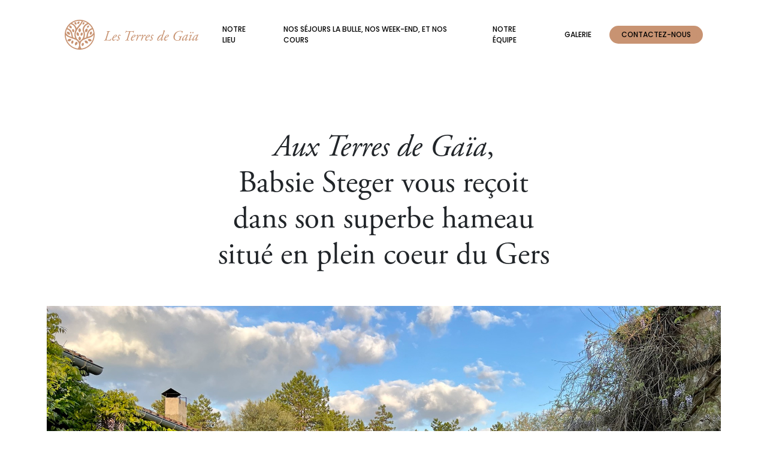

--- FILE ---
content_type: text/html; charset=utf-8
request_url: https://www.lesterresdegaia.com/
body_size: 5498
content:
<!DOCTYPE html>
<html lang="fr">

<head>

    <title>Les Terres de Gaïa</title>
    <script type="application/ld+json">
 { 
"@context": "https://schema.org", 
 "author": {
   "@type": "Person",
   "name": "Babsie Steger", 
   "@id" : "https://www.lesterresdegaia.com/",
   "logo": {
      "@type": "ImageObject",
      
      "url": "https://www.lesterresdegaia.com/IMG/logo/babsie.jpg?1647858775"
      
    }
  }
}

{
"@context": "https://schema.org", 
"publisher": {
    "@type" : "Organization",
    "name"  : "Les terres de Gaia",
    "url"   : "https://www.lesterresdegaia.com/",
    "@id"   : "https://www.lesterresdegaia.com/",
    "description": "Babsie Steger vous accueille aux Terres de Gaïa,un superbe hameau situé en plein cœur du Gers.",
    "sameas": ["https://www.instagram.com/les_terres_de_gaia_gers/","https://m.facebook.com/people/Terres-De-Ga%C3%AFa-Gers/100078769848589/"],
    "logo"  : {
      "@type": "ImageObject",
      "url": "https://www.lesterresdegaia.com/IMG/logo/logo_terres_de_gaia.svg?1647447877"
    }
  },
 }


{
  "@context": "https://schema.org", 
  "@type"   : "WebSite",
  "name"    : "Les Terres de Gaïa",
  "inLanguage": "fr",

  "image"  : "https://www.lesterresdegaia.com/IMG/logo/logo_terres_de_gaia.svg?1647447877)",

  "datePublished": "2026-01-23 23:48:37",
  "dateCreated" : "2026-01-23 23:48:37",
  "dateModified": "",
  "description" : "Babsie Steger vous accueille aux Terres de Gaïa, un superbe hameau situé en plein cœur du Gers.",
  "articleBody" : "Babsie - Les Terres de Gaïa est un hameau situé à quelques kilomètres du pittoresque village de Gondrin. Une dizaine de maisons restaurées avec soin accueillent nos stagiaires dans des séjours intimes en petits groupes de 10 personnes au maximum. "
  
  "url": "https://www.lesterresdegaia.com/",
    "mainEntityOfPage": {
    "@type": "WebPage",
    "@id": "https://www.lesterresdegaia.com/"
    },

  "author"    : {"@id" : "https://www.lesterresdegaia.com/"},
  "publisher" : {"@id" : "https://www.lesterresdegaia.com/"}
 }

</script> 
 

<script type="application/ld+json">
{
    "@context": "https://schema.org",
    "@type": "BreadcrumbList",
    "itemListElement": 
        {
      "@type": "ListItem",
      "item": {
        "@id": "https://www.lesterresdegaia.com/",
        "name": "Homepage"
      },
      "position": 1
    },
    

    
}
 </script> 
     <script>
var mediabox_settings={"auto_detect":true,"ns":"box","tt_img":true,"sel_g":"#documents_portfolio a[type='image\/jpg'],#documents_portfolio a[type='image\/jpeg'],#documents_portfolio a[type='image\/png'],#documents_portfolio a[type='image\/gif']","sel_c":".mediabox","str_ssStart":"Diaporama","str_ssStop":"Arr\u00eater","str_cur":"{current}\/{total}","str_prev":"Pr\u00e9c\u00e9dent","str_next":"Suivant","str_close":"Fermer","str_loading":"Chargement\u2026","str_petc":"Taper \u2019Echap\u2019 pour fermer","str_dialTitDef":"Boite de dialogue","str_dialTitMed":"Affichage d\u2019un media","splash_url":"","lity":{"skin":"_simple-white","maxWidth":"90%","maxHeight":"90%","minWidth":"400px","minHeight":"","slideshow_speed":"2500","opacite":"0.9","defaultCaptionState":"expanded"}};
</script>
<!-- insert_head_css -->
<link rel="stylesheet" href="plugins-dist/mediabox/lib/lity/lity.css?1764926070" type="text/css" media="all" />
<link rel="stylesheet" href="plugins-dist/mediabox/lity/css/lity.mediabox.css?1764926070" type="text/css" media="all" />
<link rel="stylesheet" href="plugins-dist/mediabox/lity/skins/_simple-white/lity.css?1764926070" type="text/css" media="all" /><link rel='stylesheet' type='text/css' media='all' href='plugins-dist/porte_plume/css/barre_outils.css?1764926072' />
<link rel='stylesheet' type='text/css' media='all' href='local/cache-css/cssdyn-css_barre_outils_icones_css-83cee241.css?1764239448' />
<script src="prive/javascript/jquery.js?1764925040" type="text/javascript"></script>

<script src="prive/javascript/jquery.form.js?1764925040" type="text/javascript"></script>

<script src="prive/javascript/jquery.autosave.js?1764925040" type="text/javascript"></script>

<script src="prive/javascript/jquery.placeholder-label.js?1764925040" type="text/javascript"></script>

<script src="prive/javascript/ajaxCallback.js?1764925040" type="text/javascript"></script>

<script src="prive/javascript/js.cookie.js?1764925040" type="text/javascript"></script>
<!-- insert_head -->
<script src="plugins-dist/mediabox/lib/lity/lity.js?1764926070" type="text/javascript"></script>
<script src="plugins-dist/mediabox/lity/js/lity.mediabox.js?1764926070" type="text/javascript"></script>
<script src="plugins-dist/mediabox/javascript/spip.mediabox.js?1764926070" type="text/javascript"></script><script type='text/javascript' src='plugins-dist/porte_plume/javascript/jquery.markitup_pour_spip.js?1764926072'></script>
<script type='text/javascript' src='plugins-dist/porte_plume/javascript/jquery.previsu_spip.js?1764926072'></script>
<script type='text/javascript' src='local/cache-js/jsdyn-javascript_porte_plume_start_js-5e720b43.js?1764239448'></script>

<!-- CS vide -->


<!-- Debut CS -->
<script type="text/javascript"><!--
var cs_prive=window.location.pathname.match(/\/ecrire\/$/)!=null;
jQuery.fn.cs_todo=function(){return this.not('.cs_done').addClass('cs_done');};
if(window.jQuery) {
var cs_sel_jQuery='';
var cs_CookiePlugin="prive/javascript/js.cookie.js";
}
// --></script>

<!-- Fin CS -->


<link rel='stylesheet' href='plugins/auto/saisies/v6.0.2/css/saisies.css?1763669968' type='text/css' media='all' />

<script src='plugins/auto/saisies/v6.0.2/javascript/saisies.js?1763669968'></script>
<script>saisies_caracteres_restants = "caractères restants";</script>
<script src='plugins/auto/saisies/v6.0.2/javascript/saisies_textarea_counter.js?1763669968'></script>
<script>
		function afficher_si_show(src) {
			src.slideDown(800);
}
function afficher_si_hide(src) {
	src.slideUp(800);
}
	</script>
<script src='plugins/auto/saisies/v6.0.2/javascript/saisies_afficher_si.js?1763669968'></script>


<meta charset="UTF-8">
<meta http-equiv="X-UA-Compatible" content="IE=edge">
<meta name="viewport" content="width=device-width, initial-scale=1.0">
<link href="https://cdn.jsdelivr.net/npm/bootstrap@5.0.2/dist/css/bootstrap.min.css" rel="stylesheet" integrity="sha384-EVSTQN3/azprG1Anm3QDgpJLIm9Nao0Yz1ztcQTwFspd3yD65VohhpuuCOmLASjC" crossorigin="anonymous">

<link rel="shortcut icon" href="squelettes/img/favicon.png" type="image/x-icon">

<link rel="stylesheet" href="squelettes/css/terrestyle.css">

<!-- Matomo Tag Manager -->
<script>
var _mtm = window._mtm = window._mtm || [];
_mtm.push({'mtm.startTime': (new Date().getTime()), 'event': 'mtm.Start'});
var d=document, g=d.createElement('script'), s=d.getElementsByTagName('script')[0];
g.async=true; g.src='https://cdn.matomo.cloud/revolutions.matomo.cloud/container_3d92Isuc.js'; s.parentNode.insertBefore(g,s);
</script>
<!-- End Matomo Tag Manager -->     <link href="https://www.lesterresdegaia.com" rel="home" />
     
        <script type='application/ld+json'> 
        {
        "@context": "http://www.schema.org",
        "@type": "WebSite",
        "name": "Les terres de Gaïa",
        "alternateName": "Babsy Steger : Les terres de Gaïa",
        "url": "https://www.lesterresdegaia.com"
        }
        </script>
</head>

<body>

    <div class="container">
 <header>
    <nav class="navbar navbar-expand-lg">
        <a class="navbar-brand" href="https://www.lesterresdegaia.com"><img src="IMG/logo/logo_terres_de_gaia.svg?1647447877" alt="Les Terres de Gaïa"></a>

        <button class="navbar-toggler" type="button" data-bs-toggle="collapse" data-bs-target="#mainnav" aria-controls="mainnav" aria-expanded="false" aria-label="Toggle navigation">
            <input type="checkbox" id="menu_checkbox">
            <label for="menu_checkbox">
                <div></div>
                <div></div>
                <div></div>
            </label>
        </button>

        <div class="collapse navbar-collapse" id="mainnav">
            <ul class="navbar-nav me-auto mb-2 mb-lg-0">
                      
                      
                     <li class="nav-item nav-link"><a class="nav-link" href="1-notre-lieu">Notre lieu</a></li>
                    
                      
                     <li class="nav-item nav-link"><a class="nav-link" href="2-nos-sejours-la-bulle-special-week">Nos séjours La Bulle, nos week-end, et nos cours</a></li>
                    
                      
                     <li class="nav-item nav-link"><a class="nav-link" href="3-notre-equipe">Notre équipe</a></li>
                    
                      
                     <li class="nav-item nav-link"><a class="nav-link" href="11-galerie">Galerie</a></li>
                    
                        
                     <li class="nav-item btn btn-maincolor"><a class="btn btn-maincolor" href="4-contactez-nous">Contactez-nous</a></li>
                    
            </ul>
        </div>
    </nav>
</header>
        <main>

            
            <!-- TEXTE D'INTRO -->
            <h1 class="main--intro">
                <!-- <img src="IMG/logo/logo_terres_de_gaia.svg?1647447877" alt="Les Terres de Gaïa" style="size:50%"> -->
                
                 <i>Aux Terres de Gaïa</i>, <br />
Babsie Steger vous reçoit <br />
dans son superbe hameau <br />
situé en plein coeur du Gers
                
            </h1>

            <section class="section__imgFond--one">


                <!-- HEROS -->
                <div class="main--visuel">


                            
                            <img src="IMG/jpg/img_0110.jpg" alt="" />
                            

                
                </div>

                
                
                <div class="main__titlezone">
                    <div class="row row-cols-lg-2 g-5">
                        <div class="col">
                            <h1>Les Terres de Gaïa</h1>
                        </div>
                        <div class="col">
                            <p class="text">
                                <i>Les Terres de Gaïa</i>, notre hameau, est entouré d&#8217;un domaine de 7ha, à quelques kilomètres du pittoresque village de Gondrin.
                            </p>
                            <a href="6-les-terres-de-gaia" class="btn btn-whitecolor">découvrir</a>
                        </div>
                    </div>
                </div>  
                
             
                <!-- VIDEO -->


                


                    <div style=" text-align: center;">
                        
                        

                            <iframe width="853" height="480" src="https://www.youtube.com/embed/VCjQuAfFRhM?rel=0&playlist=VCjQuAfFRhM&loop=1&autoplay=1"
                             title="YouTube video player" frameborder="0" allow="accelerometer; autoplay; clipboard-write; encrypted-media; gyroscope; picture-in-picture" allowfullscreen>
                            </iframe>

                        
                    </div>
                    
                


            </section>

        <!-- SEJOURS -->
        
            <section class="section__bgwhite">
                <div class="main__titlezone">
                    <div class="row row-cols-lg-2 g-5">
                        <div class="col">
                            <h1>Nos séjours La Bulle, nos week-end, et nos cours</h1>
                        </div>
                        <div class="col">
                            <p class="text">Babsie vous propose des séjours sur mesure, de 3, 4 ou 5 jours, ainsi que des cours hebdomadaires, qui vous permettront de retrouver votre équilibre, et favoriseront  l’harmonie entre le corps et l&#8217;esprit. 
                            </p>
                            <a href="2-nos-sejours-la-bulle-special-week" class="btn btn-whitecolor">Voir tous nos séjours</a>
                        </div>
                    </div>
                </div>
                <div class="row row-cols-lg-1 g-5">
                    
                    <div class="col">
                        <div class="card">
                            
                            <!-- <div class="card-body">
                                <h2 class="card-title">La Bulle - Bien-être &amp; Yoga</h2>
                                <p class="card-text">Yoga, Méditation &amp; Cocooning Gourmand</p>
                                <a href="1-la-bulle-bien-etre-yoga" class="btn btn-maincolor">découvrir</a>
                            </div>-->
                             <img src="IMG/logo/dx3_1456.jpg?1647533934" alt="" class="card-img-top"/>
                        </div>
                    </div>
                    

                </div>
            </section>
        

        <!--- PUB -->
        
            <section class="section__pub">
                <div class="row row-cols-lg-2 g-5">
                    <div class="col">
                        <img src="IMG/logo/babsie_portrait.jpg?1650360013" alt="" class="card-img-top"/>
                    </div>
                    <div class="col">
                        <div class="card-body">
                            <span class="cat">Babsie Steger</span>
                            <h1 class="section__pub--title">Comédienne française d’origine autrichienne, je suis avant tout une passionnée de remise en forme, de santé et de cuisine.</h1>
                            <a href="23-babsie-steger" class="btn btn-whitecolor">découvrir</a>
                        </div>
                    </div>
                </div>
            </section>
        

        <!-- THERAPEUTES -->
          
          <section class="section__bggrey"> 
                
                <div class="row row-cols-lg-5 g-5">

                    
                    <div class="col">
                        <div class="card">
                            <img src="local/cache-gd2/a9/c444db4ffa40e77f96666a03d40bfc.jpg?1769208516" alt="" class="card-img-top"/>
                            
                            <div class="card-body">
                                <p class="card-title">Caroline</p>
                                <!-- <p class="card-text p16">Praticienne certifiée en hypnose et auto-hypnose.</p> -->
                                <a href="17-caroline" class="btn btn-maincolor">découvrir</a>
                            </div>
                        </div>
                    </div>

                    
                    <div class="col">
                        <div class="card">
                            <img src="local/cache-gd2/05/1d0e647fdc5e0db4e758b9340aa457.jpg?1764240073" alt="" class="card-img-top"/>
                            
                            <div class="card-body">
                                <p class="card-title">Laurence</p>
                                <!-- <p class="card-text p16">Passionnée par l’humain, l&#8217;anatomie, et les émotions qui nous animent.</p> -->
                                <a href="29-laurence" class="btn btn-maincolor">découvrir</a>
                            </div>
                        </div>
                    </div>

                    
                    <div class="col">
                        <div class="card">
                            <img src="local/cache-gd2/00/831df78c4cf14647810e495718faa7.jpg?1764240073" alt="" class="card-img-top"/>
                            
                            <div class="card-body">
                                <p class="card-title">Florence</p>
                                <!-- <p class="card-text p16">Spécialiste en Shiatsu.</p> -->
                                <a href="21-florence" class="btn btn-maincolor">découvrir</a>
                            </div>
                        </div>
                    </div>

                    
                    <div class="col">
                        <div class="card">
                            <img src="local/cache-gd2/e7/1deff83f453c633ad9e9cd367046a3.jpg?1769208516" alt="" class="card-img-top"/>
                            
                            <div class="card-body">
                                <p class="card-title">Dominique</p>
                                <!-- <p class="card-text p16">Spécialiste en massage ayurvédique&nbsp;</p> -->
                                <a href="20-dominique" class="btn btn-maincolor">découvrir</a>
                            </div>
                        </div>
                    </div>

                    
                    <div class="col">
                        <div class="card">
                            <img src="local/cache-gd2/0f/02a73130788b5d413ed413d2fe3db0.jpg?1764240073" alt="" class="card-img-top"/>
                            
                            <div class="card-body">
                                <p class="card-title">Florence</p>
                                <!-- <p class="card-text p16">Spécialiste en réflexologie.</p> -->
                                <a href="22-florence" class="btn btn-maincolor">découvrir</a>
                            </div>
                        </div>
                    </div>

                    
                </div>
           </section>
           

        </main>
        
 <style type="text/css">
    .footer p {

    line-height: 1.4;
}

</style>
<footer class="footer">
    <a class="navbar-brand" href="#">
        <svg>
            <use xlink:href="squelettes/img/icons.svg#logo" />
        </svg>
        <span class="navbar-brand--title">Les Terres de Gaïa</span>
    </a>
    <div class="row row-cols-lg-2">
        <div class="col">

            <div class="row row-cols-lg-2">
                <div class="col">

                    <p class="footer__nav--title"></p>
                    

                    <p class="footer__nav--item"><a href="5-le-gers">Le Gers</a></p>
                    

                    <p class="footer__nav--item"><a href="6-les-terres-de-gaia">Les Terres de Gaïa</a></p>
                    

                </div>
                <div class="col">




                    
                    
                    <p class="footer__nav--item"><a href="5-l-atelier-de-cuisine-et-le-potager">L&#8217;Atelier de Cuisine et le potager biologique</a></p>
                    
                    
                    <p class="footer__nav--item"><a href="6-l-orangerie">L&#8217;Orangerie</a></p>
                    
                    
                    <p class="footer__nav--item"><a href="7-la-piscine">La Piscine</a></p>
                    
                    
                    <p class="footer__nav--item"><a href="8-la-salle-de-sport">La Salle de Sport</a></p>
                    
                    
                    <p class="footer__nav--item"><a href="10-le-spa">le Spa</a></p>
                    
                    
                    <p class="footer__nav--item"><a href="11-la-bibliotheque-et-la-dvdtheque">La Bibliothèque et la DVDthèque</a></p>
                    
                    
                    <p class="footer__nav--item"><a href="12-nos-chambres">Nos chambres</a></p>
                    



                </div>
            </div>
        </div>
        <div class="col">
            <div class="row row-cols-lg-2">

                <div class="col">
                   


                     
                         
                         
                         <p class="footer__nav--item"><a href="1-la-bulle-bien-etre-yoga">La Bulle - Bien-être &amp; Yoga</a></p>
                        
                         
                         <p class="footer__nav--item"><a href="2-la-bulle-detox">La Bulle - Détox</a></p>
                        
                         
                         <p class="footer__nav--item"><a href="3-la-bulle-eclats-de-soi">La Bulle - Éclats de Soi</a></p>
                        
                         
                         <p class="footer__nav--item"><a href="24-la-bulle-gyrokinesis-r">La Bulle -  Gyrokinesis®</a></p>
                        
                         
                         <p class="footer__nav--item"><a href="28-la-bulle-bien-etre-hypnose">La Bulle - Bien-être &amp; Hypnose</a></p>
                        
                         
                         <p class="footer__nav--item"><a href="27-week-end-escapade-gourmande">Week-end Escapade Gourmande</a></p>
                        
                         
                         <p class="footer__nav--item"><a href="25-cours-prives-et-collectifs">Cours Privés et Collectifs</a></p>
                        

                </div>

                <div class="col">

                    <p class="footer__nav--title"></p>
                    <p class="footer__nav--item"><a href="14-reinhild-babsie-steger"></a></p>
                    <p class="footer__nav--item"><a href="8-nos-therapeutes"></a></p>

                </div>
            </div>
        </div>
    </div>
<p class="footer__nav--item" align="center"><strong><a href="https://www.instagram.com/les_terres_de_gaia_gers/">instagram</a> - <a href="https://m.facebook.com/people/Terres-De-Ga%C3%AFa-Gers/100078769848589/">facebook</a></strong></p>
    <p class="copyright">Copyright(c) Les Terres de Gaïa - 2026</p>
</footer>    </div>

 <!-- <script src="https://code.jquery.com/jquery-3.6.0.slim.min.js" integrity="sha256-u7e5khyithlIdTpu22PHhENmPcRdFiHRjhAuHcs05RI=" crossorigin="anonymous"></script> -->

<script src="https://cdn.jsdelivr.net/npm/bootstrap@5.0.2/dist/js/bootstrap.min.js" integrity="sha384-cVKIPhGWiC2Al4u+LWgxfKTRIcfu0JTxR+EQDz/bgldoEyl4H0zUF0QKbrJ0EcQF" crossorigin="anonymous"></script>
</body>
</html>

</body>
</html>

--- FILE ---
content_type: text/css
request_url: https://www.lesterresdegaia.com/squelettes/css/terrestyle.css
body_size: 4095
content:
@charset "UTF-8";
/********************************/
/* FONTS */
/********************************/
@import url("https://use.typekit.net/gno5gop.css");
@import url("https://fonts.googleapis.com/css2?family=Poppins:wght@300;400;500;600;700&display=swap");
.btn {
  display: flex;
  align-items: center;
  justify-content: center;
  -webkit-border-radius: 2.6rem;
  -moz-border-radius: 2.6rem;
  border-radius: 2.6rem;
  font-size: 1.6rem;
  height: 3.6rem;
  width: max-content;
  padding: 0 5rem 0 3rem;
  position: relative;
}
@media screen and (min-width: 768px) {
  .btn {
    height: 4.1rem;
  }
}
@media screen and (min-width: 1200px) {
  .btn {
    height: 5.1rem;
  }
}
.btn:after {
  content: "";
  width: 2rem;
  height: 2rem;
  position: absolute;
  right: 1.5rem;
  margin-left: 1.5rem;
  -webkit-transition: all 0.2s ease-in-out;
  -moz-transition: all 0.2s ease-in-out;
  -ms-transition: all 0.2s ease-in-out;
  -o-transition: all 0.2s ease-in-out;
  transition: all 0.2s ease-in-out;
}
.btn:hover {
  padding: 0 3rem 0 5rem;
}
.btn:hover::after {
  right: 0.75rem;
}
.btn-whitecolor {
  border: 1px solid #C89372;
  background-color: white;
  color: black;
}
.btn-whitecolor::after {
  background-image: url("data:image/svg+xml,%3Csvg xmlns='http://www.w3.org/2000/svg' width='21.5' height='21.5' viewBox='0 0 21.5 21.5'%3E%3Cpath id='Tracé_22' data-name='Tracé 22' d='M0,0H21.5V21.5H0Z' fill='none'/%3E%3Cpath id='Tracé_23' data-name='Tracé 23' d='M11.167,4,9.9,5.263l5,5.008H4v1.792H14.9l-5,5.008,1.263,1.263,7.167-7.167Z' transform='translate(-0.417 -0.417)' fill='%23000'/%3E%3C/svg%3E");
}
.btn-whitecolor:hover {
  background-color: #C89372;
  color: white;
}
.btn-whitecolor:hover::after {
  background-image: url("data:image/svg+xml,%3Csvg xmlns='http://www.w3.org/2000/svg' width='21.5' height='21.5' viewBox='0 0 21.5 21.5'%3E%3Cpath id='Tracé_22' data-name='Tracé 22' d='M0,0H21.5V21.5H0Z' fill='none'/%3E%3Cpath id='Tracé_23' data-name='Tracé 23' d='M11.167,4,9.9,5.263l5,5.008H4v1.792H14.9l-5,5.008,1.263,1.263,7.167-7.167Z' transform='translate(-0.417 -0.417)' fill='%23fff'/%3E%3C/svg%3E");
}
.btn-maincolor {
  background-color: #C89372;
  color: white;
}
.btn-maincolor::after {
  background-image: url("data:image/svg+xml,%3Csvg xmlns='http://www.w3.org/2000/svg' width='21.5' height='21.5' viewBox='0 0 21.5 21.5'%3E%3Cpath id='Tracé_22' data-name='Tracé 22' d='M0,0H21.5V21.5H0Z' fill='none'/%3E%3Cpath id='Tracé_23' data-name='Tracé 23' d='M11.167,4,9.9,5.263l5,5.008H4v1.792H14.9l-5,5.008,1.263,1.263,7.167-7.167Z' transform='translate(-0.417 -0.417)' fill='%23fff'/%3E%3C/svg%3E");
}
.btn-maincolor:hover {
  border: 1px solid #C89372;
  background-color: white;
  color: black;
}
.btn-maincolor:hover::after {
  background-image: url("data:image/svg+xml,%3Csvg xmlns='http://www.w3.org/2000/svg' width='21.5' height='21.5' viewBox='0 0 21.5 21.5'%3E%3Cpath id='Tracé_22' data-name='Tracé 22' d='M0,0H21.5V21.5H0Z' fill='none'/%3E%3Cpath id='Tracé_23' data-name='Tracé 23' d='M11.167,4,9.9,5.263l5,5.008H4v1.792H14.9l-5,5.008,1.263,1.263,7.167-7.167Z' transform='translate(-0.417 -0.417)' fill='%23000'/%3E%3C/svg%3E");
}

.seemore {
  height: 3.7rem;
  margin-top: 5rem;
}
.seemore svg {
  width: 3.7rem;
  height: 3.7rem;
}

.card {
  border: none;
  -webkit-border-radius: 0;
  -moz-border-radius: 0;
  border-radius: 0;
  background: transparent;
  margin: 0 1rem;
}
.card-img-top {
  margin-bottom: 2rem;
}
.card-title {
  margin-bottom: 2rem;
}
.card-text {
  margin-bottom: 2rem;
}
.card-text.p16 {
  font-size: 1.6rem;
}

.gallery-container {
  padding: 5rem !important;
}
@media screen and (max-width: 540px) {
  .gallery-container {
    padding: 5rem 2.5rem !important;
  }
}

.grid a {
  position: relative;
  display: flex;
  height: 100%;
  width: 100%;
}
.grid a p {
  font-size: 1.6rem;
  color: white;
  position: absolute;
  z-index: 2;
  bottom: 0;
  width: 100%;
  text-align: left;
  padding: 0 2rem;
}
.grid img {
  height: 100%;
  width: 100%;
  object-fit: cover;
}
.grid__wrapper {
  display: grid;
  grid-gap: 2rem;
  grid-template-columns: repeat(auto-fit, minmax(25rem, 1fr));
  grid-auto-flow: dense;
}
@media screen and (max-width: 540px) {
  .grid__wrapper {
    display: flex;
    flex-direction: column;
  }
}
.grid__wrapper.auto {
  grid-auto-rows: auto;
}
.grid__wrapper.fixe {
  grid-auto-rows: 25rem;
}
.grid__wrapper > .grid {
  display: flex;
  flex-direction: column;
}
.grid__wide {
  grid-column: span 2;
  grid-row: span 2;
}
.grid__tall {
  grid-row: span 2;
}

.lity-group-start-stop button {
  display: none;
}

.lity-close, .lity-close:hover, .lity-close:focus, .lity-close:active, .lity-close:visited {
  font-family: "adobe-garamond-pro", serif;
  font-weight: 300;
  font-size: 4.5rem;
  right: 2rem;
  color: #865434;
  text-shadow: 0 0 black;
}
@media screen and (max-width: 540px) {
  .lity-close, .lity-close:hover, .lity-close:focus, .lity-close:active, .lity-close:visited {
    top: 4rem;
  }
}

.box_mediabox button[class*=lity-]:focus {
  outline: none;
}

@media screen and (max-width: 540px) {
  .lity-next,
.lity-previous {
    top: 31.5%;
  }
}

.lity-next b, .lity-previous b {
  font-family: "adobe-garamond-pro", serif;
  font-weight: 300;
  font-size: 3rem;
  color: #865434;
  text-shadow: 0 0 black;
}

.lity-next {
  right: -3rem;
}

.lity-previous {
  left: -3rem;
}
@media screen and (max-width: 540px) {
  .lity-previous {
    left: auto;
    right: 6rem;
  }
}

.lity-group-caption .lity-group-current {
  font-family: "Poppins", sans-serif;
  font-size: 1.6rem;
  font-weight: 500;
  top: -36px;
  left: 0;
  color: #C89372;
}

@media screen and (max-width: 540px) {
  .box_mediabox .lity-container {
    max-width: 90% !important;
    max-height: 90% !important;
  }
}

@media screen and (max-width: 540px) {
  .box_mediabox.lity-image .lity-content {
    padding-left: 0.5rem;
  }
}

.formulaire_spip {
  width: 100%;
  margin: 0 auto;
  display: flex;
}
@media screen and (min-width: 768px) {
  .formulaire_spip {
    width: calc(100% - 15rem);
  }
}
@media screen and (min-width: 1400px) {
  .formulaire_spip {
    width: calc(100% - 25rem);
  }
}
.formulaire_spip form {
  margin: auto;
}

.editer {
  margin-bottom: 2rem;
  display: flex;
  align-items: flex-start;
}
@media screen and (max-width: 991px) {
  .editer {
    flex-direction: column;
  }
}
.editer-label {
  width: 20rem;
  display: inline-block;
}
.editer-label .obligatoire {
  font-size: 1rem;
  font-style: italic;
  display: block;
}
.editer_textarea_1 {
  display: flex;
  align-items: flex-start;
}
.editer input[type=text], .editer input[type=email] {
  width: 48rem;
  max-width: 100%;
  border: 1px solid #C89372;
}
@media screen and (max-width: 767px) {
  .editer input[type=text], .editer input[type=email] {
    width: 24rem;
  }
}
.editer textarea {
  width: 48rem;
  max-width: 100%;
  border-color: #C89372;
}
@media screen and (max-width: 767px) {
  .editer textarea {
    width: 24rem;
  }
}

.submit_main {
  padding: 1.2rem 3.6rem;
  background-color: #C89372;
  color: white;
  border: none;
  -webkit-border-radius: 2.6rem;
  -moz-border-radius: 2.6rem;
  border-radius: 2.6rem;
  -webkit-transition: all 0.2s ease-in-out;
  -moz-transition: all 0.2s ease-in-out;
  -ms-transition: all 0.2s ease-in-out;
  -o-transition: all 0.2s ease-in-out;
  transition: all 0.2s ease-in-out;
}
.submit_main:hover {
  background-color: #b67247;
}

button, input, optgroup, select, textarea {
  margin: 0;
  font-family: inherit;
  font-size: inherit;
  line-height: inherit;
  padding: 6px;
}

p.boutons {
  text-align: center;
}

.reponse_formulaire {
  font-weight: 600;
}

.reservation {
  margin-top: 5rem;
  border: 1px solid #C89372;
  padding-top: 3rem;
}
@media screen and (max-width: 767px) {
  .reservation {
    padding: 3rem 3rem;
  }
}
.reservation .formulaire_spip {
  width: 100%;
}
html {
  font-size: 62.5%;
  text-size-adjust: 100%;
}

body {
  font-family: "Poppins", sans-serif;
  font-size: 1.6rem;
}

header {
  padding: 1.5rem 3rem;
}

.navbar {
  justify-content: space-between;
  padding: 1.5rem 0;
}
.navbar-brand img {
  height: 5rem;
}
@media screen and (max-width: 767px) {
  .navbar-collapse {
    background-color: #F1EFE8;
  }
}
.navbar-nav {
  width: 100%;
  justify-content: flex-end;
  align-items: center;
  font-size: 1.2rem;
  text-transform: uppercase;
  font-weight: 500;
}
.navbar-nav .nav-item {
  margin-left: 2rem;
  position: relative;
}
@media screen and (max-width: 767px) {
  .navbar-nav .nav-item {
    margin: 1rem 0;
  }
}
.navbar-nav .nav-item .nav-link {
  position: relative;
  z-index: 2;
  color: black;
}
.navbar-nav .nav-item .nav-link::before {
  content: "";
  position: absolute;
  z-index: 0;
  width: 100%;
  height: 0.1rem;
  bottom: 0;
  right: 0%;
  transform: translate(0, 50%) scaleY(0);
  transition: transform 0.3s ease;
  background-color: #C89372;
}
.navbar-nav .nav-item .nav-link:hover, .navbar-nav .nav-item .nav-link.active {
  color: #C89372;
}
.navbar-nav .nav-item .nav-link:hover::before, .navbar-nav .nav-item .nav-link.active::before {
  transform: translate(0, 0%) scaleY(1);
}
.navbar-nav .nav-item:last-child a::before {
  display: none;
}
.navbar-nav .btn {
  height: 3rem;
  padding: 0 1rem;
  font-size: 1.2rem;
  line-height: 1;
  text-transform: uppercase;
  font-weight: 500;
  color: black;
  border: none;
}
.navbar-nav .btn:hover {
  background-color: #ba774d;
  color: white;
  outline: none;
}
.navbar-nav .btn:focus {
  outline: none;
  border: none;
}
.navbar-nav .btn::after {
  display: none;
}

.navbar-toggler {
  position: relative;
  box-shadow: none;
  -webkit-border-radius: 0;
  -moz-border-radius: 0;
  border-radius: 0;
}
.navbar-toggler:focus {
  box-shadow: none;
}
.navbar-toggler #menu_checkbox {
  display: none;
}
.navbar-toggler label {
  position: absolute;
  top: 50%;
  right: 0;
  left: 0;
  margin: 0 auto;
  display: flex;
  flex-direction: column;
  justify-content: center;
  width: 30px;
  height: 30px;
  transform: translateY(-50%);
  transition: 0.3s ease transform;
  cursor: pointer;
}
.navbar-toggler label div {
  width: 6px;
  height: 3px;
  background-color: #6A6A6A;
  margin-left: 0;
  margin-bottom: 6px;
  -webkit-border-radius: 4px;
  -moz-border-radius: 4px;
  border-radius: 4px;
  transition: 0.3s ease width, 0.3s ease margin-left, 0.3s ease margin-bottom, 0.3s ease background-color;
}
.navbar-toggler label div:first-child {
  width: 22px;
}
.navbar-toggler label div:nth-child(2) {
  width: 15px;
}
.navbar-toggler label div:last-child {
  width: 30px;
  margin-bottom: 0;
}

#menu_checkbox:checked + label {
  transform: translateY(-50%) rotateZ(-90deg);
}
#menu_checkbox:checked + label div {
  width: 6px;
  height: 6px;
  -webkit-border-radius: 50%;
  -moz-border-radius: 50%;
  border-radius: 50%;
  margin-left: 12px;
  margin-bottom: 3px;
  background-color: #C89372;
}

.footer {
  background-color: #C89372;
  padding: 5rem 3rem;
}
@media screen and (min-width: 768px) {
  .footer {
    padding: 5rem;
  }
}
@media screen and (min-width: 1200px) {
  .footer {
    padding: 5rem 11.6rem;
  }
}
.footer .navbar-brand {
  display: flex;
  flex-direction: column;
  align-items: center;
  max-width: max-content;
  margin: 0 auto 5rem;
}
.footer .navbar-brand--title {
  font-family: "adobe-garamond-pro", serif;
  font-size: 2.9rem;
  font-style: normal;
  color: white;
  margin-left: 0;
}
.footer .navbar-brand svg {
  fill: white;
  width: 5rem;
  height: 5rem;
}
.footer .row {
  display: flex;
  flex-direction: row;
  justify-content: space-between;
}
.footer .col {
  flex-basis: 45%;
  max-width: 45%;
}
@media screen and (max-width: 767px) {
  .footer .col {
    flex-basis: 100%;
    max-width: 100%;
  }
}
.footer p {
  color: white;
  font-size: 1.3rem;
}
.footer p.copyright {
  margin-top: 5rem;
  text-align: center;
}
.footer__nav--title {
  font-size: 1.3rem;
  font-weight: 600;
  text-transform: uppercase;
}
.footer__nav--item {
  font-size: 1.5rem;
}
.footer__nav--item a {
  color: white;
  text-decoration: none;
}

h1 {
  font-family: "adobe-garamond-pro", serif;
  font-weight: 400;
  font-size: 3.8rem;
  padding-bottom: 1rem;
}
@media screen and (min-width: 992px) {
  h1 {
    font-size: 4.2rem;
  }
}
@media screen and (min-width: 1200px) {
  h1 {
    font-size: 5.1rem;
  }
}

h2 {
  font-family: Georgia, "Times New Roman", Times, serif;
  font-size: 2.2rem;
}
@media screen and (min-width: 992px) {
  h2 {
    font-size: 2.6rem;
  }
}
@media screen and (min-width: 1200px) {
  h2 {
    font-size: 3.1rem;
  }
}

.chapo,
h3 {
  font-family: Georgia, "Times New Roman", Times, serif;
  font-size: 1.8rem;
}
@media screen and (min-width: 992px) {
  .chapo,
h3 {
    font-size: 2rem;
  }
}
@media screen and (min-width: 1200px) {
  .chapo,
h3 {
    font-size: 2.2rem;
  }
}

h3.card-chapo {
  font-size: 1.8rem;
  line-height: 2.6rem;
  font-family: "Poppins", sans-serif;
  font-weight: 500;
  color: #C89372;
  margin-bottom: 2rem;
}

.chapo {
  line-height: 2.6rem;
  font-style: italic;
}
@media screen and (min-width: 992px) {
  .chapo {
    line-height: 3rem;
  }
}
@media screen and (min-width: 1200px) {
  .chapo {
    line-height: 3.4rem;
  }
}

p {
  font-size: 1.6rem;
  line-height: 2.4rem;
}
p.card-title {
  font-weight: bold;
  font-size: 1.5rem;
  text-transform: uppercase;
}
p.text {
  margin-bottom: 5rem;
}

.cat {
  color: white;
  font-size: 1.5rem;
  text-transform: uppercase;
}

a, .btn {
  -webkit-transition: all 0.3s ease-in-out;
  -moz-transition: all 0.3s ease-in-out;
  -ms-transition: all 0.3s ease-in-out;
  -o-transition: all 0.3s ease-in-out;
  transition: all 0.3s ease-in-out;
}
a:focus, .btn:focus {
  outline: none;
  box-shadow: none;
}

@media screen and (max-width: 767px) {
  .row > * {
    flex-basis: 100%;
  }
}

.col {
  position: relative;
}

.breadcrumb {
  justify-content: center;
  font-size: 1.2rem;
}
.breadcrumb-item {
  color: #C89372;
  padding: 0 0.6rem;
  display: flex;
  align-items: center;
}
.breadcrumb-item::before {
  color: #C89372 !important;
  font-size: 1rem;
  padding-right: 1.2rem !important;
}
.breadcrumb-item a {
  color: #C89372;
  text-decoration: none;
  -webkit-transition: all 0.3s ease-in-out;
  -moz-transition: all 0.3s ease-in-out;
  -ms-transition: all 0.3s ease-in-out;
  -o-transition: all 0.3s ease-in-out;
  transition: all 0.3s ease-in-out;
}
.breadcrumb-item a:hover {
  text-decoration: underline;
}
.breadcrumb-item.active {
  color: #C89372;
}

.section__bgwhite, .section__bggrey {
  padding: 5rem 3rem;
}
@media screen and (min-width: 768px) {
  .section__bgwhite, .section__bggrey {
    padding: 5rem;
  }
}
@media screen and (min-width: 1200px) {
  .section__bgwhite, .section__bggrey {
    padding: 10rem 10.6rem;
  }
}
.section__pub {
  position: relative;
  overflow: hidden;
  background-color: #C89372;
  background-position: center;
  background-size: 125%;
  background-image: url("../img/bg-logo.svg");
  background-repeat: no-repeat;
  padding: 5rem 3rem;
}
@media screen and (min-width: 768px) {
  .section__pub {
    padding: 5rem;
    background-size: 77%;
  }
}
@media screen and (min-width: 992px) {
  .section__pub {
    background-size: 55%;
  }
}
@media screen and (min-width: 1200px) {
  .section__pub {
    padding: 7rem 9rem;
    background-size: 48%;
  }
}
@media screen and (min-width: 1300px) {
  .section__pub {
    padding: 7rem 11.6rem;
  }
}
.section__pub img {
  padding-right: 0;
  margin-bottom: 0;
  object-fit: cover;
  height: 100%;
}
@media screen and (min-width: 992px) {
  .section__pub img {
    padding-right: 1rem;
  }
}
.section__pub--title {
  font-size: 3.6rem;
  font-style: italic;
  line-height: 1.1;
  margin-bottom: 1.5rem;
}
@media screen and (min-width: 992px) {
  .section__pub--title {
    font-size: 4.2rem;
  }
}
.section__pub .card-body {
  position: relative;
  margin-top: 2rem;
}
@media screen and (min-width: 1200px) {
  .section__pub .card-body {
    margin-top: 5rem;
  }
}
.section__pub .card-body:before {
  content: "";
  width: 5rem;
  height: 0.1rem;
  background-color: white;
  display: block;
  position: absolute;
  left: 1rem;
  top: 0;
}
.section__pub .card-body .cat {
  display: block;
  margin-bottom: 2rem;
}
.section__pub .card-body .btn:hover {
  border: 2px solid black;
}
.section__bggrey {
  background-color: #F1EFE8;
}
.section__bggrey.imgFondTwo {
  position: relative;
  overflow: hidden;
  background: #F1EFE8 url("../img/bg-fond.png") no-repeat;
  background-position: 160% -10rem;
  background-size: 80%;
  background-blend-mode: color-dodge;
}
@media screen and (min-width: 768px) {
  .section__bggrey.imgFondTwo {
    background-position: 117% -12rem;
    background-size: 50%;
  }
}
@media screen and (min-width: 992px) {
  .section__bggrey.imgFondTwo {
    background-position: 111% -16rem;
    background-size: 40%;
  }
}
.section__bggrey.imgFondTwo::before {
  content: "";
  background: url("../img/bg-fond.png") no-repeat;
  background-size: contain;
  display: block;
  width: 80%;
  height: 40%;
  bottom: -34%;
  left: -5%;
  position: absolute;
  opacity: 0.18;
}
@media screen and (min-width: 768px) {
  .section__bggrey.imgFondTwo::before {
    width: 48%;
    height: 48%;
    bottom: -36%;
    left: -5%;
  }
}
@media screen and (min-width: 992px) {
  .section__bggrey.imgFondTwo::before {
    bottom: -20%;
  }
}
.section__bggrey.imgFondOne {
  position: relative;
  overflow: hidden;
}
.section__bggrey.imgFondOne::before {
  content: "";
  background: url("../img/bg-fond.png") no-repeat;
  background-size: contain;
  display: block;
  width: 54rem;
  height: 54rem;
  position: absolute;
  bottom: -26%;
  left: -5%;
  opacity: 0.18;
}
.section__bgwhite .main__titlezone {
  padding: 0 0 5rem 0;
}
.section__imgFond--one {
  position: relative;
  overflow: hidden;
  background: #F1EFE8;
  padding-bottom: 10rem;
}
.section__imgFond--one::before {
  content: "";
  background: url("../img/bg-fond.png") no-repeat;
  background-size: contain;
  display: block;
  width: 80%;
  height: 70%;
  bottom: -36%;
  left: -14%;
  position: absolute;
  opacity: 0.18;
}
@media screen and (min-width: 768px) {
  .section__imgFond--one::before {
    width: 48%;
    height: 48%;
    bottom: -14%;
    left: -5%;
  }
}
@media screen and (min-width: 992px) {
  .section__imgFond--one::before {
    bottom: -22%;
  }
}

.main p {
  font-size: 1.6rem;
}
.main--intro {
  padding: 5rem 2rem 5rem;
  text-align: center;
  line-height: normal;
}
@media screen and (min-width: 768px) {
  .main--intro {
    padding: 5rem;
  }
}
@media screen and (min-width: 992px) {
  .main--intro {
    padding: 10rem 12rem 5rem;
  }
}
@media screen and (min-width: 1200px) {
  .main--intro {
    padding: 10rem 21rem 5rem;
    line-height: 6rem;
  }
}
.main__titlezone {
  font-size: 1.6rem;
  padding: 5rem 3rem;
}
@media screen and (min-width: 768px) {
  .main__titlezone {
    padding: 5rem;
  }
}
@media screen and (min-width: 1200px) {
  .main__titlezone {
    padding: 7rem 10.6rem 6rem;
  }
}
.main__titlezone .chapo {
  padding-right: 5rem;
}
.main__article {
  max-width: 80rem;
  width: 100%;
  margin: auto;
  position: relative;
  z-index: 100;
}
.main__article p {
  font-size: 1.6rem;
  margin-bottom: 2.5rem;
}
.main__article h2 {
  font-size: 3.1rem;
  padding-bottom: 1rem;
  padding-top: 1rem;
}
.main__article h3 {
  font-weight: bold;
  font-style: italic;
  margin-bottom: 4rem;
}
.main__article div img {
  order: 2;
  margin: 0 0 4rem 4rem;
  width: 520px;
  height: auto;
}
.main--visuel {
  display: flex;
  width: 100%;
  max-height: 600px;
  overflow: hidden;
}
.main--visuel img {
  object-fit: cover;
  width: 100%;
}

.othersChoices {
  max-width: 80rem;
  width: 100%;
  margin: auto;
  display: flex;
  justify-content: space-between;
}
.othersChoices .card {
  max-width: 30rem;
  width: 100%;
  margin: 0;
}
@media screen and (max-width: 991px) {
  .othersChoices .card {
    max-width: 20rem;
  }
}
.othersChoices .card-body {
  display: flex;
  flex-direction: column;
  align-items: center;
}
.othersChoices .card-title {
  margin-bottom: 2rem;
}

.items-list {
  margin-bottom: 5rem;
}
.items-list:last-child {
  margin-bottom: 0;
}
.items-list .card-body {
  padding-top: 5rem;
}
@media screen and (max-width: 767px) {
  .items-list .card-body {
    padding-top: 0rem;
  }
}
.items-list .card-img-top {
  padding-right: 2rem;
}
@media screen and (max-width: 767px) {
  .items-list .card-img-top {
    padding-right: 0;
  }
}
.items-list.therapeutes .card-body {
  padding-top: 2rem;
}

.spip_document_right {
  float: right;
  margin-right: -140px;
}

.spip_document_left {
  float: left;
  margin-left: -140px;
  margin-right: 40px;
}

.spip_document_center img {
  width: 100% !important;
  padding: 1rem 0 !important;
  margin: 1rem 0 !important;
}

.lity-content::after {
  -webkit-box-shadow: none;
  box-shadow: none;
}

.box_mediabox::before {
  opacity: 1;
}

/*# sourceMappingURL=terrestyle.css.map */


--- FILE ---
content_type: image/svg+xml
request_url: https://www.lesterresdegaia.com/IMG/logo/logo_terres_de_gaia.svg?1647447877
body_size: 5498
content:
<?xml version="1.0" encoding="UTF-8"?>
<svg xmlns="http://www.w3.org/2000/svg" width="1784" height="400" viewBox="0 0 1783.55 399.55">
  <defs>
    <style>.a{fill:#c89372;}</style>
  </defs>
  <path class="a" d="M366.43,166.9c18.56-1.82,26.89-17.07,18.55-35.12C365.24,135.07,357.66,149.88,366.43,166.9Z" transform="translate(-124.78 -101.64)"/>
  <path class="a" d="M325.23,269.67c21.45-17.93,21-40.47-1-55.93-11.67,6.52-16.62,17.22-15.77,30C309.2,255.05,313.61,265.11,325.23,269.67Z" transform="translate(-124.78 -101.64)"/>
  <path class="a" d="M216.49,217c7.68-22.82-6.35-41-29.22-38.88C180,199.52,191.9,215.83,216.49,217Z" transform="translate(-124.78 -101.64)"/>
  <path class="a" d="M404,270.32c27-8.79,34.94-33.12,18-52.63C396.13,226.88,388.82,247.37,404,270.32Z" transform="translate(-124.78 -101.64)"/>
  <path class="a" d="M391.19,380.87c-.61,27.38,16.86,41.46,42.53,35.25C437.94,391,418.06,374.06,391.19,380.87Z" transform="translate(-124.78 -101.64)"/>
  <path class="a" d="M265.14,444.38c28.1-7.36,37.69-26.83,25.25-49.29C263.84,398.46,252.24,420.53,265.14,444.38Z" transform="translate(-124.78 -101.64)"/>
  <path class="a" d="M324.51,323.74c-21.78,15.11-21.72,40.77.12,54.94C346.61,363.92,346.56,339,324.51,323.74Z" transform="translate(-124.78 -101.64)"/>
  <path class="a" d="M431.84,365.87c9.1,26,33.66,32.22,53.56,14.45C476.45,356,454.69,349.88,431.84,365.87Z" transform="translate(-124.78 -101.64)"/>
  <path class="a" d="M160.38,379.71c19.79,17.18,40.68,12.41,54.11-13.09C193.58,348.65,169.54,354.8,160.38,379.71Z" transform="translate(-124.78 -101.64)"/>
  <path class="a" d="M288.83,267.89C274.55,289.82,282.21,311,308.44,320,323.59,295.79,314.61,272.9,288.83,267.89Z" transform="translate(-124.78 -101.64)"/>
  <path class="a" d="M154,260.92c-2.59,14,1.8,24.63,11.94,32.6,9.12,7.16,19.41,9.7,30.4,4.36C196.24,270.31,182,257.56,154,260.92Z" transform="translate(-124.78 -101.64)"/>
  <path class="a" d="M320.6,124.46c-20.11-1.75-31.66,13.42-25.68,33.75C314.77,160.24,326.58,144.72,320.6,124.46Z" transform="translate(-124.78 -101.64)"/>
  <path class="a" d="M278.33,168.51c10.55-17.13,2-34.54-18.91-38.34C248.84,147.13,257.53,164.74,278.33,168.51Z" transform="translate(-124.78 -101.64)"/>
  <path class="a" d="M425.64,209c18.82-.71,27.76-12.95,22.54-30.88C429.31,176.41,417.89,192.06,425.64,209Z" transform="translate(-124.78 -101.64)"/>
  <path class="a" d="M324.56,101.64c-110.34,0-199.78,89.44-199.78,199.77s89.44,199.78,199.78,199.78,199.77-89.45,199.77-199.78S434.89,101.64,324.56,101.64Zm163.7,111.64c-.51.12-1,.21-1.55.35-25.47,6.55-42.57,23.09-54.24,45.94-10.84,21.22-15,44.31-18.44,67.55-.45,3-.88,6-1.4,9.61L386.5,346c.86-4.37,1.14-7.56,2.13-10.53,9.74-29.37,8.62-58.32-4.05-86.49-4-9-4.21-17.44-1.91-26.68,7.94-32,27.35-52.84,59-62.09.93-.27,1.89-.51,2.85-.74q-4.07-3.44-8.33-6.65A186.8,186.8,0,0,1,488.26,213.28Zm2.5,4.81c.43.86.86,1.72,1.28,2.58C491.62,219.81,491.19,219,490.76,218.09Zm2.06,4.24,1,2.11Zm1.86,4.08c.28.63.56,1.25.83,1.88C495.24,227.66,495,227,494.68,226.41Zm1.1,2.53a185.13,185.13,0,0,1,12.53,44.26c-12.86,34.58-42.49,47.18-76.32,57.68,2.72-32.07,8.69-61.31,31-83.9,7.19-7.28,17.85-11.23,27.18-16.25A19.37,19.37,0,0,1,495.78,228.94Zm-7.26-15.16c.57,1,1.12,2.1,1.66,3.16C489.64,215.88,489.09,214.82,488.52,213.78Zm-52.35-61q-4.26-3.21-8.71-6.17c-25,9.22-43.17,26.62-55,51.4-1.47,3.06-2.74,6.22-4.24,10-3,8.18-8.16,26.92-1.23,44.54q1.3,2.63,2.48,5.29c14.51,33.25,9.17,65.82-8.36,96.81a27.54,27.54,0,0,1-4.56,6.09c-11.14,10.94-22.41,21.76-32.31,31.33-9.49-9.38-19.93-19.63-30.28-30a35.22,35.22,0,0,1-5.83-6.93c-17.52-30.26-23.8-62.19-9.5-95.13,7.24-16.65,17.22-32.37,27.68-47.3,11.69-16.67,26.14-31.4,37.86-48,8.7-12.36,15.37-26.23,22.08-39.85a18.23,18.23,0,0,0,1.43-4.22q-8.37-2-17-3.2c-6.87,25.31-25.86,43.24-41.46,63.22-8.14,10.42-16.5,20.66-26.12,32.67-2.53-5.78-4.36-10.23-6.4-14.58-11.79-25.1-30-42.66-55.12-52a185.91,185.91,0,0,1,214.64,6.09Zm-214.78-6a186.09,186.09,0,0,0-16.91,12.75A186.09,186.09,0,0,1,221.39,146.77Zm-16.93,12.77c1.51.31,3.06.58,4.51,1,31.52,9,55.66,37.68,58.2,69.66a36.33,36.33,0,0,1-1.85,14.86c-14.73,40.75-15.3,56.49-2.27,99.68-9.11-.39-17-3.56-24.08-7.49-2.93-1.63-3.81-7.7-4.81-11.95-4-16.82-6.49-34.06-11.62-50.51-6.84-21.94-19.08-41-39.88-52.25-6.9-3.74-14.59-6.12-22.33-8.28q-1.8,3.41-3.47,6.88A186.52,186.52,0,0,1,204.46,159.54Zm14.3,172.2c-34.88-11.15-65-23.09-78-58.06a184.33,184.33,0,0,1,12.51-44.53c31.51,7.12,47.51,30,56.05,59.94C213,302.16,215.25,315.65,218.76,331.74ZM154.07,227.23l.65-1.49Zm1.52-3.39c.33-.72.66-1.43,1-2.14C156.25,222.41,155.92,223.13,155.59,223.84Zm-15.06,51.27c-.12.83-.24,1.65-.34,2.48C140.29,276.76,140.41,275.94,140.53,275.11Zm-.57,4.37c-.09.82-.19,1.64-.28,2.46C139.77,281.12,139.87,280.3,140,279.48Zm-.48,4.56c-.07.76-.14,1.51-.2,2.26C139.34,285.55,139.42,284.8,139.48,284Zm-.81,17.37c0-1.06,0-2.11,0-3.17,0,1.05,0,2.11,0,3.17,0,1.52,0,3,.05,4.53a77.28,77.28,0,0,0,25.82,21.28c17.58,9,36.42,15.6,54.91,22.74,18,7,37.06,11.74,54.35,20.15,35.35,17.21,50.93,56.41,38.45,93a72,72,0,0,1-12.32,22.59q9,1.19,18.18,1.51C218.43,483.79,138.67,401.92,138.67,301.41ZM324.56,487.3l-2.87,0,2.87,0,2.84,0Zm6.43-.11q9-.31,17.74-1.46C342.9,486.49,337,487,331,487.19Zm18-1.48c-27-32.46-18.21-86.67,11.59-106.51,12.14-8.09,25.85-14.26,39.52-19.54,18.51-7.13,37.8-12.22,56.53-18.84,17.93-6.33,35.33-14.59,47.67-29.37a89.9,89.9,0,0,0,6.15-8.39c0-.54,0-1.09,0-1.63C510.44,395.81,440.09,473.75,349,485.71Z" transform="translate(-124.78 -101.64)"/>
  <ellipse class="a" cx="237.93" cy="246.74" rx="14.15" ry="21.43" transform="translate(-184.06 -25.67) rotate(-16.16)"/>
  <ellipse class="a" cx="350.28" cy="293.45" rx="21.43" ry="14.15" transform="translate(-160.15 436.93) rotate(-72.39)"/>
  <path class="a" d="M467.59,300.38c7.45,2.37,16.39-4.86,20-16.14s.44-22.34-7-24.7-16.39,4.86-20,16.14S460.14,298,467.59,300.38Z" transform="translate(-124.78 -101.64)"/>
  <path class="a" d="M371.73,410.26c-7.45-2.37-16.39,4.86-20,16.14s-.44,22.34,7,24.71,16.39-4.87,20-16.15S379.18,412.62,371.73,410.26Z" transform="translate(-124.78 -101.64)"/>
  <path class="a" d="M233.09,379.8c-7.45-2.36-16.39,4.86-20,16.14s-.44,22.34,7,24.71,16.39-4.87,20-16.15S240.54,382.17,233.09,379.8Z" transform="translate(-124.78 -101.64)"/>
  <path class="a" d="M744.21,352.76c-11.57,18.79-19.73,19.74-41.56,19.74-23.15,0-21.83-4-15.37-24.86l20.87-67.19c5.89-18.79,6.84-21.06,17.65-22.39l5.89-.76c1.71-.95,1.33-4,0-4.75-9.87.19-15.75.57-23.92.57-7.78,0-14.23-.38-21.63-.57A3,3,0,0,0,685,257.3l4.55.76c10.44,1.71,10.06,4.55,4.37,22.39l-22.21,70.6c-6.07,19.36-8,21.45-17.08,22.59l-4.55.57c-1.33,1.14-1.33,3.79.19,4.74,6.07-.38,12.33-.57,20.12-.57h22c19.36,0,31.7.19,43.84.57,3.42-5.12,10.06-18.6,12.15-25.05C748,352.57,746.11,352.19,744.21,352.76Z" transform="translate(-124.78 -101.64)"/>
  <path class="a" d="M821.64,312.34A11.89,11.89,0,0,0,809.69,301c-5.51,0-12.91,1.52-22.78,9.11-20.69,15.94-28.28,39.1-28.28,51.05,0,9.3,4,19.93,15.38,19.93,8,0,18.79-3,30.36-17.27a2.55,2.55,0,0,0-2.46-3.23c-8.36,7.22-13.1,11-19.93,11-5.13,0-9.11-4.36-9.11-10.82,0-7.59,1.33-13.66,2.65-16.89C802.85,336.25,821.64,326.76,821.64,312.34Zm-30.17,3.6c6.83-7.4,11.76-9.11,14.42-9.11a4.05,4.05,0,0,1,4.37,4.37c0,1.71-1.52,7.4-7.41,12.9-7,6.65-12.9,10.25-25.43,14A75.37,75.37,0,0,1,791.47,315.94Z" transform="translate(-124.78 -101.64)"/>
  <path class="a" d="M858.65,301c-2.47,0-8.54,1.52-14,6.26-8.16,7-11.38,12.53-11.38,19.93,0,3.23,1.71,9.68,6.64,17.65,4.74,7.59,7,13.48,7,16.7,0,6.08-4.55,10.82-9.11,10.82-4.93,0-10.63-4.74-13.09-7.59a3.8,3.8,0,0,0-5.13,0c-2.08,2.28-2.84,4.36-2.84,6.26,0,4.37,4.36,10.06,11.57,10.06a29.23,29.23,0,0,0,19.17-6.83c7-6.08,9.68-13.1,9.87-18.22.38-8.35-2.47-13.1-7.21-21.07-5.51-9.3-6.45-13.28-6.45-17.27a7.71,7.71,0,0,1,7.78-7.59c5.88,0,8.35,2.85,11.57,6.07,1.14,1.52,2.28,1.9,3.61,1.52a6.65,6.65,0,0,0,3.42-5.88A11.44,11.44,0,0,0,858.65,301Z" transform="translate(-124.78 -101.64)"/>
  <path class="a" d="M1036.48,276.66c1,1.33,3.61,1.33,4.37,0,1.13-5.13,7-20.5,10.81-27-.38-1-2.27-1.33-3.22-1-3.8,3.79-6.46,4.36-16.13,4.36H962.08c-11.57,0-14.23-1-13.66-4.36a2.64,2.64,0,0,0-3.61,0,246.89,246.89,0,0,1-13.66,25.43,3.16,3.16,0,0,0,4.36,1.9c9.11-12.53,13.1-17.08,31.89-17.08h12.52c6.08,0,6.65,0,4,8.35l-26.19,83.69c-6.08,19.36-8.73,22-17.08,22.59l-7.4.57c-1.33,1.14-1.33,3.79.19,4.74,8.92-.38,15.37-.57,23.15-.57,8.16,0,14.8.19,25,.57a2.79,2.79,0,0,0,.76-4.74l-7-.57c-9.49-.76-8.92-4.94-3.42-22.59l26.19-83.69c2.47-8,2.66-8.35,8.73-8.35h11.58C1036.86,259,1037.43,261.66,1036.48,276.66Z" transform="translate(-124.78 -101.64)"/>
  <path class="a" d="M1059.06,301c-5.5,0-12.9,1.52-22.77,9.11C1015.6,326,1008,349.16,1008,361.11c0,9.3,4,19.93,15.37,19.93,8,0,18.79-3,30.37-17.27a2.55,2.55,0,0,0-2.47-3.23c-8.35,7.22-13.09,11-19.93,11-5.12,0-9.11-4.36-9.11-10.82,0-7.59,1.33-13.66,2.66-16.89,27.33-7.59,46.12-17.08,46.12-31.5A11.9,11.9,0,0,0,1059.06,301Zm-6.83,23.15c-7,6.65-12.91,10.25-25.43,14a75.52,75.52,0,0,1,14-22.21c6.84-7.4,11.77-9.11,14.43-9.11a4,4,0,0,1,4.36,4.37C1059.63,312.91,1058.11,318.6,1052.23,324.1Z" transform="translate(-124.78 -101.64)"/>
  <path class="a" d="M1132.13,301c-4.75,0-9.49,4.17-13.86,9.87-4.93,6.26-14.23,21.44-19.92,32.07h-.95l8.16-23.91c1.71-5.12,5.12-18-4.37-18-9.11,0-16.32,8-22.39,18.22-.19,2.28,1.14,3.42,3,3,3.42-4.56,8.54-9.87,13.48-9.87,1.71,0,2.09,1.9,1.52,4-5.13,18.6-17.08,52.19-19.55,59.79-1.33,4.17,4.17,4.93,6.26,4.93,1.52,0,2.47-.76,3.23-2.28,10.06-21.82,20.69-45,32.26-59.78,2.85-3.8,4.94-5.69,6.65-5.69,1.89,0,3,2.46,4,7.4.76,4,3.8,3.79,6.07.95a23.56,23.56,0,0,0,4-11.39C1139.72,307.4,1138.77,301,1132.13,301Z" transform="translate(-124.78 -101.64)"/>
  <path class="a" d="M1200.45,321.64a23.54,23.54,0,0,0,4-11.39c0-2.85-.94-9.3-7.59-9.3-4.74,0-9.49,4.17-13.85,9.87-4.94,6.26-14.24,21.44-19.93,32.07h-1l8.16-23.91c1.71-5.12,5.13-18-4.36-18-9.11,0-16.32,8-22.4,18.22-.19,2.28,1.14,3.42,3,3,3.42-4.56,8.54-9.87,13.47-9.87,1.71,0,2.09,1.9,1.52,4-5.12,18.6-17.08,52.19-19.55,59.79-1.32,4.17,4.18,4.93,6.27,4.93,1.51,0,2.46-.76,3.22-2.28,10.06-21.82,20.69-45,32.27-59.78,2.84-3.8,4.93-5.69,6.64-5.69,1.9,0,3,2.46,4,7.4C1195.13,324.67,1198.17,324.48,1200.45,321.64Z" transform="translate(-124.78 -101.64)"/>
  <path class="a" d="M1262.32,312.34a11.9,11.9,0,0,0-12-11.39c-5.5,0-12.9,1.52-22.77,9.11-20.69,15.94-28.28,39.1-28.28,51.05,0,9.3,4,19.93,15.37,19.93,8,0,18.79-3,30.37-17.27a2.55,2.55,0,0,0-2.47-3.23c-8.35,7.22-13.1,11-19.93,11-5.12,0-9.11-4.36-9.11-10.82,0-7.59,1.33-13.66,2.66-16.89C1243.53,336.25,1262.32,326.76,1262.32,312.34Zm-30.18,3.6c6.83-7.4,11.77-9.11,14.43-9.11a4,4,0,0,1,4.36,4.37c0,1.71-1.52,7.4-7.4,12.9-7,6.65-12.91,10.25-25.43,14A75.31,75.31,0,0,1,1232.14,315.94Z" transform="translate(-124.78 -101.64)"/>
  <path class="a" d="M1299.32,301c-2.46,0-8.54,1.52-14,6.26-8.16,7-11.39,12.53-11.39,19.93,0,3.23,1.71,9.68,6.64,17.65,4.75,7.59,7,13.48,7,16.7,0,6.08-4.56,10.82-9.11,10.82-4.94,0-10.63-4.74-13.1-7.59a3.78,3.78,0,0,0-5.12,0c-2.09,2.28-2.85,4.36-2.85,6.26,0,4.37,4.37,10.06,11.58,10.06a29.25,29.25,0,0,0,19.17-6.83c7-6.08,9.68-13.1,9.87-18.22.38-8.35-2.47-13.1-7.22-21.07-5.5-9.3-6.45-13.28-6.45-17.27a7.71,7.71,0,0,1,7.78-7.59c5.89,0,8.35,2.85,11.58,6.07,1.14,1.52,2.28,1.9,3.61,1.52a6.66,6.66,0,0,0,3.41-5.88A11.43,11.43,0,0,0,1299.32,301Z" transform="translate(-124.78 -101.64)"/>
  <path class="a" d="M1450.77,277.42c5.7-15.76,8.54-23,12-33.6l-.76-1.14a76.38,76.38,0,0,0-22.4,3.61A2.43,2.43,0,0,0,1439,249l4.37,3c2.66,1.9,2.09,5.13-1.71,15.76L1428,306.83a11.66,11.66,0,0,0-9.68-5.88c-9.11,0-21.07,5.31-34,16.89-15,13.48-25.25,36.06-25.25,49.54,0,7.59,4,13.66,11.39,13.66,18.41,0,32.64-18.41,45.74-35.87l.76.19-6.64,18.79c-1.9,5.5-2.47,8.54-2.47,10.82A5.87,5.87,0,0,0,1414,381c9.87,0,27.14-15.56,32.27-26a2.5,2.5,0,0,0-2.85-2.47c-5.88,7.4-17.84,17.08-20.88,17.08-1.71,0-1.89-1.89-1.14-4.36C1423.06,359.59,1432,329.23,1450.77,277.42Zm-51,79.52c-13.1,13.47-22.78,16.89-25.62,16.89a4,4,0,0,1-3.61-4c0-2.46,0-5.88,5.88-18,5.89-11.95,19.55-30,27.14-37,4.94-4.55,10.06-8.16,14.43-8.16,4.74,0,7.21,5.7,4.93,13.67C1420,330.37,1414.52,341.75,1399.72,356.94Z" transform="translate(-124.78 -101.64)"/>
  <path class="a" d="M1503.15,301c-5.5,0-12.9,1.52-22.77,9.11-20.69,15.94-28.28,39.1-28.28,51.05,0,9.3,4,19.93,15.37,19.93,8,0,18.79-3,30.37-17.27a2.55,2.55,0,0,0-2.47-3.23c-8.35,7.22-13.1,11-19.93,11-5.12,0-9.11-4.36-9.11-10.82,0-7.59,1.33-13.66,2.66-16.89,27.33-7.59,46.12-17.08,46.12-31.5A11.9,11.9,0,0,0,1503.15,301Zm-6.83,23.15c-7,6.65-12.91,10.25-25.43,14a75.31,75.31,0,0,1,14-22.21c6.83-7.4,11.77-9.11,14.43-9.11a4,4,0,0,1,4.36,4.37C1503.72,312.91,1502.2,318.6,1496.32,324.1Z" transform="translate(-124.78 -101.64)"/>
  <path class="a" d="M1690.66,322c-4.56.38-13.48.57-21.64.57-8,0-14.42-.19-22.77-.57-1.52.76-1.71,3.6-.38,4.74l7.4.95c11.39,1.52,11.2,4.18,6.83,18l-4.93,15.56c-4,12.34-11.58,14.24-24.86,14.24-19,0-37.58-9.3-37.58-39.48,0-21.64,11-47.07,24.67-59.78,12.53-11.77,27.33-20.31,49.73-20.31,18.4,0,24.48,7.78,21.06,25.24.57,1.52,4,1.71,4.75.19a164.63,164.63,0,0,1,8.92-25.24,85.23,85.23,0,0,0-32.46-6.07c-26.38,0-47.82,7.78-66,23.72-19.55,17.08-27.33,39.86-27.33,58.27,0,30.93,19.92,49.34,53.52,49.34,10.06,0,26.76-4,39.85-8.54a3,3,0,0,0,.76-2.66c-1.9-1.14-2.28-3.22-1.52-5.69l5.89-18.79c4.74-15.18,5.5-15.94,12.71-18l3.23-.95C1692.18,325.81,1692,322.78,1690.66,322Z" transform="translate(-124.78 -101.64)"/>
  <path class="a" d="M1771.32,299.43c-1.14-2.47-6.08-4.36-9.3-2.85l-5.32,12.15a10.84,10.84,0,0,0-3.79-4,9.41,9.41,0,0,0-4.56-1.14c-4.93,0-9.68,1.33-17.08,5.5-7.78,4.37-15.94,12-25,24.48-12.53,17.27-16.7,32.46-16.7,36.82,0,5.32,3,10.63,8.35,10.63,8.92,0,28.28-13.09,41.75-29.8l.57.19-6.26,17.08c-1.52,4.37-1.9,6.08-1.9,7.41a5.23,5.23,0,0,0,5.5,5.12c10.44,0,23.92-10.63,31.89-21.26a2.55,2.55,0,0,0-2.66-2.46c-10.82,9.49-16.32,12.71-19.55,12.71-1.52,0-2.46-1.14-1.33-4.36C1752,348.4,1768.47,306.45,1771.32,299.43Zm-44.79,59.22C1715.71,368.51,1710,371,1708.12,371c-1.71,0-2.85-1.33-2.85-3.6,0-13.48,11.58-38.34,23.72-49.16,5.89-5.31,8.92-7.4,13.48-7.4a10,10,0,0,1,9.49,6.83C1748.92,328.85,1741,345.17,1726.53,358.65Z" transform="translate(-124.78 -101.64)"/>
  <path class="a" d="M1834.89,282c4.56,0,9.11-3.6,9.11-10.25a6.92,6.92,0,0,0-7-7.21c-4.56,0-9.11,4.18-9.11,10.25C1827.87,279.12,1830.53,282,1834.89,282Z" transform="translate(-124.78 -101.64)"/>
  <path class="a" d="M1805.47,282c4.56,0,9.11-3.6,9.11-10.25a6.92,6.92,0,0,0-7-7.21c-4.74,0-9.11,4.18-9.11,10.25C1798.45,279.12,1801.11,282,1805.47,282Z" transform="translate(-124.78 -101.64)"/>
  <path class="a" d="M1818.57,311.2c2.28-5.51,2.28-7.4,1.14-8.35-.76-.76-1.71-1.9-3-1.9-6.26,0-20.88,7-31.31,19a2.69,2.69,0,0,0,2.46,3.23c9.49-7.79,14.43-10.06,15.76-10.06s1.32,1.52.38,3.6l-24.11,57.51a4.49,4.49,0,0,0,.76,5.12,4.21,4.21,0,0,0,3,1.71c13.09,0,32.64-17.08,35.49-22.58a3,3,0,0,0-2.85-3.23c-6.45,7.4-16.51,14-19.74,14-1.52,0-1.33-2.27-.57-4.17Z" transform="translate(-124.78 -101.64)"/>
  <path class="a" d="M1903.78,357.32C1893,366.81,1887.46,370,1884.23,370c-1.51,0-2.46-1.14-1.32-4.36,6.07-17.27,22.58-59.22,25.43-66.24-1.14-2.47-6.08-4.36-9.3-2.85l-5.32,12.15a10.84,10.84,0,0,0-3.79-4,9.41,9.41,0,0,0-4.56-1.14c-4.93,0-9.68,1.33-17.08,5.5-7.78,4.37-15.94,12-25,24.48-12.53,17.27-16.7,32.46-16.7,36.82,0,5.32,3,10.63,8.35,10.63,8.92,0,28.28-13.09,41.75-29.8l.57.19L1871,368.51c-1.52,4.37-1.9,6.08-1.9,7.41a5.23,5.23,0,0,0,5.51,5.12c10.43,0,23.91-10.63,31.88-21.26A2.55,2.55,0,0,0,1903.78,357.32Zm-40.23,1.33C1852.73,368.51,1847,371,1845.14,371c-1.71,0-2.85-1.33-2.85-3.6,0-13.48,11.58-38.34,23.72-49.16,5.89-5.31,8.92-7.4,13.48-7.4a10,10,0,0,1,9.49,6.83C1885.94,328.85,1878,345.17,1863.55,358.65Z" transform="translate(-124.78 -101.64)"/>
</svg>


--- FILE ---
content_type: image/svg+xml
request_url: https://www.lesterresdegaia.com/squelettes/img/bg-logo.svg
body_size: 2761
content:
<svg id="Calque_1" data-name="Calque 1" xmlns="http://www.w3.org/2000/svg" xmlns:xlink="http://www.w3.org/1999/xlink" viewBox="0 0 588.25 555.3"><defs><style>.cls-1{fill:none;}.cls-2{opacity:0.14;}.cls-3{clip-path:url(#clip-path);}.cls-4{fill:#fff;}</style><clipPath id="clip-path" transform="translate(-5.59 -22.25)"><rect class="cls-1" x="5.57" y="21.78" width="589.34" height="557.14"/></clipPath></defs><g id="Groupe_de_masques_3" data-name="Groupe de masques 3"><g id="logo" class="cls-2"><g class="cls-3"><g id="Groupe_16" data-name="Groupe 16"><path id="Tracé_48" data-name="Tracé 48" class="cls-4" d="M361.36,113c27.33-2.53,39.6-23.73,27.32-48.81-29.07,4.56-40.23,25.14-27.32,48.81" transform="translate(-5.59 -22.25)"/><path id="Tracé_49" data-name="Tracé 49" class="cls-4" d="M300.71,255.78c31.58-24.91,30.93-56.24-1.46-77.73C282.07,187.12,274.78,202,276,219.76c1.1,15.71,7.59,29.69,24.69,36" transform="translate(-5.59 -22.25)"/><path id="Tracé_50" data-name="Tracé 50" class="cls-4" d="M140.61,182.56c11.31-31.7-9.35-56.94-43-54-10.7,29.75,6.82,52.41,43,54" transform="translate(-5.59 -22.25)"/><path id="Tracé_51" data-name="Tracé 51" class="cls-4" d="M416.6,256.69c39.78-12.22,51.45-46,26.48-73.14-38,12.76-48.74,41.24-26.48,73.14" transform="translate(-5.59 -22.25)"/><path id="Tracé_52" data-name="Tracé 52" class="cls-4" d="M397.82,410.33c-.9,38.06,24.82,57.62,62.62,49,6.2-34.95-23.06-58.47-62.62-49" transform="translate(-5.59 -22.25)"/><path id="Tracé_53" data-name="Tracé 53" class="cls-4" d="M212.25,498.59c41.36-10.22,55.48-37.28,37.16-68.49-39.08,4.68-56.16,35.35-37.16,68.49" transform="translate(-5.59 -22.25)"/><path id="Tracé_54" data-name="Tracé 54" class="cls-4" d="M299.65,330.93c-32.06,21-32,56.67.17,76.36,32.36-20.51,32.29-55.21-.17-76.36" transform="translate(-5.59 -22.25)"/><path id="Tracé_55" data-name="Tracé 55" class="cls-4" d="M457.68,389.48c13.39,36.12,49.55,44.79,78.84,20.08-13.18-33.73-45.21-42.3-78.84-20.08" transform="translate(-5.59 -22.25)"/><path id="Tracé_56" data-name="Tracé 56" class="cls-4" d="M58,408.72c29.14,23.87,59.9,17.25,79.67-18.19-30.79-25-66.17-16.43-79.67,18.19" transform="translate(-5.59 -22.25)"/><path id="Tracé_57" data-name="Tracé 57" class="cls-4" d="M247.12,253.31c-21,30.48-9.75,59.88,28.86,72.43,22.32-33.66,9.1-65.47-28.86-72.43" transform="translate(-5.59 -22.25)"/><path id="Tracé_58" data-name="Tracé 58" class="cls-4" d="M66.15,288.93c13.42,9.95,28.57,13.49,44.75,6.06-.1-38.32-21.14-56-62.33-51.37-3.82,19.42,2.64,34.24,17.58,45.31" transform="translate(-5.59 -22.25)"/><path id="Tracé_59" data-name="Tracé 59" class="cls-4" d="M293.89,54c-29.61-2.44-46.6,18.64-37.81,46.9,29.23,2.82,46.61-18.75,37.81-46.9" transform="translate(-5.59 -22.25)"/><path id="Tracé_60" data-name="Tracé 60" class="cls-4" d="M231.66,115.2c15.54-23.81,2.9-48-27.83-53.3C188.25,85.47,201,110,231.66,115.2" transform="translate(-5.59 -22.25)"/><path id="Tracé_61" data-name="Tracé 61" class="cls-4" d="M448.54,171.4c27.71-1,40.87-18,33.19-42.92-27.78-2.31-44.6,19.44-33.19,42.92" transform="translate(-5.59 -22.25)"/><path id="Tracé_62" data-name="Tracé 62" class="cls-4" d="M299.72,22.25C137.28,22.25,5.59,146.56,5.59,299.9S137.28,577.55,299.72,577.55,593.85,453.24,593.85,299.9,462.16,22.25,299.72,22.25m0,19.3c138.63,0,253.18,97.3,271.21,223.5-.21-1.47-.43-2.93-.66-4.39-18.93,48.09-62.57,65.59-112.38,80.2,4-44.58,12.79-85.21,45.67-116.61,10.59-10.11,26.28-15.61,40-22.58a29.81,29.81,0,0,1,8.25-2.5q-5-11.16-11.08-21.76c-.76.17-1.53.3-2.28.48C501,187,475.78,210,458.6,241.75c-16,29.49-22,61.58-27.15,93.88-.66,4.17-1.29,8.34-2.06,13.36l-38.48,12.84c1.27-6.07,1.69-10.51,3.13-14.63,14.36-40.82,12.71-81.05-6-120.22-5.94-12.46-6.19-24.22-2.81-37.08,11.7-44.41,40.27-73.43,86.9-86.29,1.37-.38,2.78-.7,4.19-1a272.91,272.91,0,0,0-25.14-17.86c-36.82,12.82-63.56,37-81,71.43-2.15,4.25-4,8.65-6.24,13.85-4.39,11.36-12,37.41-1.8,61.9q1.92,3.63,3.65,7.36c21.36,46.21,13.5,91.46-12.32,134.54a38.6,38.6,0,0,1-6.7,8.47c-16.42,15.19-33,30.22-47.58,43.54-14-13-29.34-27.29-44.58-41.66-3.14-3-6.39-6.06-8.59-9.64-25.79-42.06-35-86.44-14-132.21,10.65-23.14,25.34-45,40.75-65.74,17.2-23.17,38.47-43.64,55.73-66.78,12.81-17.17,22.63-36.45,32.51-55.39a24.68,24.68,0,0,0,2.1-5.86q-12.32-2.76-25.06-4.45C328,79.27,300,104.19,277.05,132c-12,14.48-24.3,28.71-38.46,45.4-3.72-8-6.41-14.21-9.42-20.26C211.81,122.2,185,97.81,148,84.84a275.14,275.14,0,0,0-25.14,17.89c2.23.43,4.51.8,6.65,1.38,46.41,12.53,82,52.37,85.69,96.82a48.19,48.19,0,0,1-2.72,20.65c-21.7,56.64-22.53,78.51-3.35,138.53-13.41-.53-25.06-4.94-35.45-10.4-4.32-2.26-5.61-10.7-7.08-16.6-5.83-23.38-9.56-47.35-17.11-70.2-10.08-30.49-28.09-57-58.71-72.63-10.16-5.19-21.49-8.49-32.88-11.5q-5.69,10.09-10.45,20.7c46.41,9.89,70,41.71,82.55,83.3,5.5,18.16,8.75,36.92,13.92,59.28C92.59,326.55,48.3,310,29.07,261.34Q27.23,273,26.49,285C34.67,149.25,153.87,41.55,299.72,41.55M573.4,299.87c0-1.47,0-2.94,0-4.4,0,1.46,0,2.93,0,4.4m-.06-5.52c0-1.47-.08-2.93-.13-4.39,0,1.46.1,2.92.13,4.39m-.14-4.41c-.05-1.48-.13-3-.22-4.43.09,1.47.16,2.95.22,4.43m-.28-5.47c-.19-3-.42-5.91-.72-8.84q.43,4.39.72,8.84m-.81-9.76q-.45-4.44-1.07-8.84.62,4.39,1.07,8.84M26,299.9c0-1.47,0-2.94,0-4.41,0,1.47,0,2.94,0,4.41,0,2.11,0,4.2.08,6.29a112.33,112.33,0,0,0,38,29.57c25.89,12.5,53.62,21.7,80.84,31.61,26.55,9.67,54.56,16.32,80,28,52.06,23.92,75,78.4,56.61,129.23A98.45,98.45,0,0,1,263.45,556q13.2,1.65,26.77,2.1C143.47,553.38,26,439.59,26,299.9m.43-14.42q-.27,4.47-.36,9,.09-4.51.36-9m269,272.74c1.4,0,2.81,0,4.22,0s2.79,0,4.18,0c-1.39,0-2.78,0-4.18,0s-2.82,0-4.22,0m-4.5-.1,3.45.08-3.45-.08m18.2,0q13.41-.44,26.47-2.06c-39.83-45.12-26.82-120.45,17.05-148,17.89-11.25,38.06-19.82,58.19-27.15,27.25-9.92,55.66-17,83.23-26.18,26.39-8.81,52-20.28,70.18-40.82a127.63,127.63,0,0,0,9-11.67c0-.75,0-1.51,0-2.27C573.39,439.6,456,553.38,309.2,558.1m-4.22.1c1.11,0,2.22,0,3.33-.08-1.11,0-2.22.06-3.33.08" transform="translate(-5.59 -22.25)"/><path id="Tracé_63" data-name="Tracé 63" class="cls-4" d="M181,252.53c11-3,16.08-18.28,11.23-34.08s-17.74-26.15-28.79-23.13-16.09,18.28-11.24,34.08,17.74,26.15,28.8,23.13" transform="translate(-5.59 -22.25)"/><path id="Tracé_64" data-name="Tracé 64" class="cls-4" d="M347.13,260.45c-11-3.29-24.13,6.76-29.4,22.43s-.65,31.05,10.32,34.34,24.13-6.76,29.41-22.44.64-31-10.33-34.33" transform="translate(-5.59 -22.25)"/><path id="Tracé_65" data-name="Tracé 65" class="cls-4" d="M529.38,241.7c-11-3.28-24.13,6.76-29.4,22.44s-.65,31,10.32,34.33,24.14-6.76,29.41-22.43.64-31.05-10.33-34.34" transform="translate(-5.59 -22.25)"/><path id="Tracé_66" data-name="Tracé 66" class="cls-4" d="M369.17,451.18c-11-3.29-24.13,6.76-29.4,22.43s-.65,31.05,10.32,34.34,24.14-6.76,29.41-22.44.64-31.05-10.33-34.33" transform="translate(-5.59 -22.25)"/><path id="Tracé_67" data-name="Tracé 67" class="cls-4" d="M165.06,408.85c-11-3.29-24.14,6.75-29.41,22.43S135,462.33,146,465.61s24.14-6.75,29.41-22.43.65-31.05-10.32-34.33" transform="translate(-5.59 -22.25)"/></g></g></g></g></svg>

--- FILE ---
content_type: image/svg+xml
request_url: https://www.lesterresdegaia.com/squelettes/img/icons.svg
body_size: 2443
content:
<svg xmlns="http://www.w3.org/2000/svg">
    
    <!-- LOGO SANS TITLE -->
    <symbol id="logo" viewBox="0 0 399.55 399.55">
        <path class="cls-1" d="M241.92,65.8c18.56-1.82,26.89-17.07,18.55-35.12C240.73,34,233.15,48.77,241.92,65.8Z" transform="translate(-0.27 -0.54)"/><path class="cls-1" d="M200.72,168.57c21.45-17.93,21-40.47-1-55.93-11.67,6.52-16.62,17.22-15.77,30C184.69,154,189.1,164,200.72,168.57Z" transform="translate(-0.27 -0.54)"/><path class="cls-1" d="M92,115.9c7.68-22.82-6.35-41-29.22-38.88C55.49,98.42,67.39,114.73,92,115.9Z" transform="translate(-0.27 -0.54)"/><path class="cls-1" d="M279.49,169.22c27-8.79,34.94-33.12,18-52.63C271.62,125.78,264.31,146.27,279.49,169.22Z" transform="translate(-0.27 -0.54)"/><path class="cls-1" d="M266.68,279.77c-.61,27.38,16.86,41.46,42.53,35.25C313.43,289.9,293.55,273,266.68,279.77Z" transform="translate(-0.27 -0.54)"/><path class="cls-1" d="M165.88,294c-26.55,3.37-38.15,25.44-25.25,49.29C168.73,335.92,178.32,316.45,165.88,294Z" transform="translate(-0.27 -0.54)"/><path class="cls-1" d="M200,222.64c-21.78,15.11-21.72,40.77.12,54.94C222.1,262.82,222.05,237.9,200,222.64Z" transform="translate(-0.27 -0.54)"/><path class="cls-1" d="M307.33,264.77c9.1,26,33.66,32.22,53.56,14.45C351.94,254.9,330.18,248.78,307.33,264.77Z" transform="translate(-0.27 -0.54)"/><path class="cls-1" d="M35.87,278.61C55.66,295.79,76.55,291,90,265.52,69.07,247.55,45,253.7,35.87,278.61Z" transform="translate(-0.27 -0.54)"/><path class="cls-1" d="M164.32,166.79C150,188.72,157.7,209.9,183.93,218.9,199.08,194.69,190.1,171.8,164.32,166.79Z" transform="translate(-0.27 -0.54)"/><path class="cls-1" d="M41.4,192.42c9.12,7.16,19.41,9.7,30.4,4.36-.07-27.57-14.36-40.32-42.34-37C26.87,173.79,31.26,184.45,41.4,192.42Z" transform="translate(-0.27 -0.54)"/><path class="cls-1" d="M196.09,23.36C176,21.61,164.43,36.78,170.41,57.11,190.26,59.14,202.07,43.62,196.09,23.36Z" transform="translate(-0.27 -0.54)"/><path class="cls-1" d="M153.82,67.41c10.55-17.13,2-34.54-18.91-38.34C124.33,46,133,63.64,153.82,67.41Z" transform="translate(-0.27 -0.54)"/><path class="cls-1" d="M301.13,107.9C320,107.19,328.89,95,323.67,77,304.8,75.31,293.38,91,301.13,107.9Z" transform="translate(-0.27 -0.54)"/><path class="cls-1" d="M200.05.54C89.71.54.27,90,.27,200.31S89.71,400.09,200.05,400.09s199.77-89.45,199.77-199.78S310.38.54,200.05.54Zm184.73,179c-.13-1.23-.28-2.46-.44-3.68C384.5,177,384.65,178.25,384.78,179.49ZM200.05,14.42A185.9,185.9,0,0,1,383.81,172.1c-12.86,34.58-42.5,47.17-76.33,57.68,2.72-32.07,8.69-61.31,31-83.9,7.19-7.28,17.85-11.23,27.17-16.25a19.55,19.55,0,0,1,5.61-1.79q-3.4-8-7.53-15.66c-.51.12-1,.21-1.55.35-25.47,6.55-42.57,23.09-54.24,45.94-10.84,21.22-15,44.31-18.44,67.55-.45,3-.88,6-1.4,9.61L262,244.9c.86-4.37,1.14-7.56,2.13-10.53,9.74-29.37,8.62-58.32-4.05-86.49-4-9-4.21-17.44-1.91-26.68,7.94-32,27.35-52.84,59-62.09.93-.27,1.89-.51,2.85-.74a184.07,184.07,0,0,0-17.08-12.85c-25,9.22-43.17,26.62-55,51.4-1.47,3.06-2.74,6.22-4.24,10-3,8.18-8.16,26.92-1.23,44.54q1.31,2.63,2.48,5.29c14.51,33.25,9.17,65.82-8.36,96.81a27.38,27.38,0,0,1-4.56,6.09c-11.14,10.94-22.41,21.76-32.31,31.33-9.49-9.38-19.93-19.63-30.28-30a35.49,35.49,0,0,1-5.83-6.93c-17.52-30.26-23.8-62.19-9.5-95.13,7.24-16.65,17.22-32.37,27.68-47.3,11.69-16.67,26.14-31.4,37.86-48,8.7-12.36,15.37-26.23,22.08-39.85a18.11,18.11,0,0,0,1.43-4.22q-8.37-2-17-3.2c-6.87,25.31-25.86,43.24-41.46,63.22-8.14,10.42-16.5,20.66-26.12,32.67-2.53-5.78-4.36-10.23-6.4-14.58-11.79-25.11-30-42.66-55.12-52A190.11,190.11,0,0,0,80,58.53c1.51.31,3.06.58,4.51,1,31.52,9,55.66,37.68,58.2,69.66a36.05,36.05,0,0,1-1.85,14.86c-14.73,40.75-15.3,56.49-2.27,99.68-9.11-.39-17-3.56-24.08-7.49-2.93-1.63-3.81-7.7-4.81-11.94-4-16.83-6.49-34.07-11.62-50.52-6.84-21.94-19.08-41-39.88-52.25-6.9-3.74-14.59-6.12-22.33-8.28-2.57,4.84-5,9.81-7.1,14.89,31.53,7.12,47.53,30,56.07,59.94,3.73,13.07,6,26.56,9.46,42.65-34.89-11.15-65-23.09-78-58.08q-1.26,8.4-1.76,17A185.81,185.81,0,0,1,200.05,14.42ZM14.49,189.9q-.15,3.22-.24,6.48C14.24,194.24,14.33,192.08,14.49,189.9Zm-.33,10.4v0h0Zm.06,4.53A77.34,77.34,0,0,0,40,226.11c17.58,9,36.42,15.6,54.91,22.74,18,7,37.06,11.74,54.35,20.15,35.35,17.21,50.93,56.41,38.45,93a71.78,71.78,0,0,1-12.31,22.58C85.86,372.72,16.43,297.11,14.22,204.83ZM180.63,385.19q6.44.68,13,.91Q187.06,385.88,180.63,385.19Zm-3.62-.41c1,.12,1.93.24,2.89.34C178.93,385,178,384.9,177,384.78Zm47.46-.18c-27-32.46-18.19-86.65,11.6-106.48,12.14-8.09,25.85-14.26,39.52-19.54,18.51-7.13,37.8-12.22,56.53-18.84,17.93-6.33,35.33-14.59,47.67-29.37a89.16,89.16,0,0,0,6.13-8.36C385.09,295.62,315.05,372.72,224.47,384.6Z" transform="translate(-0.27 -0.54)"/><ellipse class="cls-1" cx="113.42" cy="145.65" rx="14.15" ry="21.43" transform="translate(-36.33 36.78) rotate(-16.16)"/><ellipse class="cls-1" cx="225.8" cy="192.38" rx="21.43" ry="14.15" transform="translate(-26.16 348.86) rotate(-72.39)"/><ellipse class="cls-1" cx="349.59" cy="178.89" rx="21.43" ry="14.15" transform="translate(73.04 457.44) rotate(-72.39)"/><ellipse class="cls-1" cx="240.75" cy="329.62" rx="21.43" ry="14.15" transform="translate(-146.53 458.83) rotate(-72.39)"/><path class="cls-1" d="M108.59,278.73c-7.45-2.36-16.39,4.87-20,16.15s-.44,22.34,7,24.7,16.39-4.86,20-16.14S116,281.1,108.59,278.73Z" transform="translate(-0.27 -0.54)"/>
    </symbol>

    <!-- ARROW RIGHT -->
    <symbol id="arrowright" viewBox="0 0 21.5 21.5">
        <path d="M0,0H21.5V21.5H0Z" fill="none"/>
        <path d="M11.167,4,9.9,5.263l5,5.008H4v1.792H14.9l-5,5.008,1.263,1.263,7.167-7.167Z" transform="translate(-0.417 -0.417)"/>
    </symbol>

    <!-- VIEW -->
    <symbol id="view" viewBox="0 0 37.205 37.205">
        <path d="M4,14.3h7.751V5H4ZM4,25.153h7.751v-9.3H4Zm9.3,0h7.751v-9.3H13.3Zm9.3,0h7.751v-9.3H22.6ZM13.3,14.3h7.751V5H13.3ZM22.6,5v9.3h7.751V5Z" transform="translate(2.201 2.751)" fill="#c89372"/>
        <path d="M0,0H37.205V37.205H0Z" fill="none"/>
    </symbol>
</svg>

--- FILE ---
content_type: text/javascript
request_url: https://www.lesterresdegaia.com/plugins/auto/saisies/v6.0.2/javascript/saisies_textarea_counter.js?1763669968
body_size: 866
content:
/*!
  Scampi textarea-counter
  Décompte les caractères restants dans les éléments textarea disposant d’un maxlength
  Ajoute des attributs aria pour annoncer le nombre de caractères restant
*/
var Scampi = Scampi || {};

Scampi.textareaCounter = function textareaCounter() {
  var textAreaFields = document.querySelectorAll("textarea[maxlength]");
  var stepPolite = 100;
  var stepAssertive = 20;

  Array.prototype.forEach.call(textAreaFields, function (textarea) {
    var idTextarea = textarea.id;
    if(!document.querySelector("#"+idTextarea + "-counter")) {
      var maxLength = textarea.getAttribute("maxlength");
      var messageLength = textarea.value.length;
      var activeValue = countRest(maxLength, messageLength);
      textarea.setAttribute("aria-describedby", idTextarea + "-counter");
      textarea.insertAdjacentHTML("afterend", "<p class='textarea-counter' id='" + idTextarea + "-counter'><span class='textarea-counter-nb'>" + activeValue + "</span> " + saisies_caracteres_restants + "</p>");
      textarea.addEventListener("input", handleInput);
      textarea.addEventListener("keypress", handleInput);
    }
  });

  function handleInput(evt) {
    textarea = evt.target;
    paragraph = textarea.nextElementSibling;
    updateValue(textarea, paragraph);
  }

  function countRest(maxlength, messageLength) {
    return maxlength - messageLength;
  }

  function countStepPolite(maxLengthValue) {
    return maxLengthValue - stepPolite;
  }

  function countStepAssertive(maxLengthValue) {
    return maxLengthValue - stepAssertive;
  }

  function updateAria(maxLengthValue, messageLength, paragraph) {
    politeFlag = countStepPolite(maxLengthValue);
    assertiveFlag = countStepAssertive(maxLengthValue);

    if (messageLength < politeFlag) {
      paragraph.removeAttribute("aria-live");
      paragraph.removeAttribute("aria-atomic");
    }
    else if (messageLength >= politeFlag && messageLength < assertiveFlag) {
      paragraph.setAttribute("aria-live", "polite");
      paragraph.setAttribute("aria-atomic", "true");
    }
    else if (messageLength >= assertiveFlag) {
      paragraph.setAttribute("aria-live", "assertive");
      paragraph.setAttribute("aria-atomic", "true");
    }
  }

  function updateValue(textarea, paragraph) {
    var maxLength = textarea.getAttribute("maxlength");
    var messageLength = textarea.value.length;
    var counter = paragraph.querySelector(".textarea-counter-nb")

    counter.innerText = countRest(maxLength, messageLength);
    updateAria(maxLength, messageLength, paragraph);
  }
}

jQuery(function(){
  Scampi.textareaCounter();
  onAjaxLoad(Scampi.textareaCounter);
});
